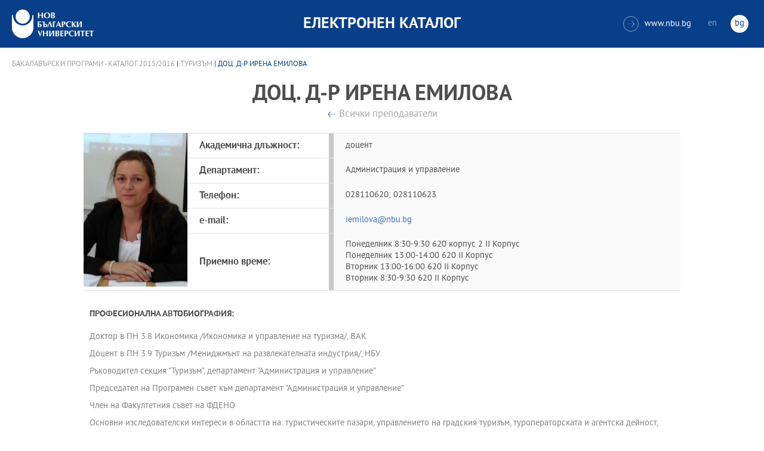

--- FILE ---
content_type: text/html
request_url: https://ecatalog.nbu.bg/default.asp?V_Year=2015&PageShow=teacherpresent&P_Menu=teachers&Fac_ID=3&P_ID=1667&T_ID=5162
body_size: 30666
content:


<!-- 
за въртенето 
в inc_firstpage    
виж public\js\main.js 
function home_carousel() 
var time = 70000; // time in seconds бяха 7
-->


<!DOCTYPE html>
<html>
	<head>

<!-- Global site tag (gtag.js) - Google Analytics -->
<script async src="https://www.googletagmanager.com/gtag/js?id=UA-31920441-1"></script>
<script>
  window.dataLayer = window.dataLayer || [];
  function gtag(){dataLayer.push(arguments);}
  gtag('js', new Date());

  gtag('config', 'UA-31920441-1');
</script>

		<title>доц. д-р Ирена Емилова - Туризъм - НБУ</title>
		<meta charset="utf-8" />


		<meta name="viewport" content="width=device-width, initial-scale=1.0, maximum-scale=1.0, user-scalable=0" />
		<link rel="stylesheet" type="text/css" href="public/css/owl.carousel.min.css">
        <link rel="stylesheet" type="text/css" href="public/css/jquery.mCustomScrollbar.min.css">
		<link rel="stylesheet" type="text/css" href="public/css/animate.css">
		<link rel="stylesheet" type="text/css" href="public/css/styles.css">
		<script type="text/javascript" src="public/js/jquery-1.12.3.min.js"></script>
		<script type="text/javascript" src="public/js/owl.carousel.js"></script>
	
		<script type="text/javascript" src="public/js/jquery.mousewheel-3.0.6.min.js"></script>
		<script type="text/javascript" src="public/js/jquery.mCustomScrollbar.min.js"></script>

		<script type="text/javascript" src="public/js/main.js"></script>

	</head>
	<body>



		<div class="wrapper home">




            <!-- основно меню -->
			<header id="main">
                
                <!-- за мобилна версия -->
				<div class="mobile_navigation">
					<a class="logo" href="Default.asp?V_Year=2025&l=" title="Електронен каталог на НБУ">
						<img src="public/images/logo_nbu_small.png" width="36" height="48" alt="logo" />
					</a>

					<h1>Електронен каталог</h1>

					<span class="menu_trigger">
						<span class="m_line"></span>
						<span class="m_line"></span>
						<span class="m_line"></span>
					</span>
					<nav class="main">
						<div class="navigation_wrap">
                            <!-- менюто горе ляво на мобилната версия -->
							<ul>

								<li>
									<a href="default.asp?V_Year=2025&PageShow=listprograms&Fac_ID=3&M_PHD=0&TabIndex=1&l=0" title="">Бакалавърски програми</a>
								</li>
								<li>
									<a href="default.asp?V_Year=2025&PageShow=listprograms&Fac_ID=4&M_PHD=0&TabIndex=1" title="">Магистърски програми</a>
								</li>
								<li>
									<a href="default.asp?V_Year=2025&PageShow=listprograms&Fac_ID=4&M_PHD=1&TabIndex=1" title="">Докторски програми</a>
								</li>
								<li>
									<a href="default.asp?V_Year=2025&PageShow=listprograms&Fac_ID=13&M_PHD=1&TabIndex=1" title="">Дистанционни програми</a>
								</li>
								<li>
									<a href="javascript:;" title="">Индивидуални програми</a>
								</li>
								<li>
									<a href="javascript:;" title="">Майнър програми</a>
								</li>
								<li>
									<a href="javascript:;" title="">Общообразователни програми</a>
								</li>


							</ul>

							<div class="header-right">
								<a href="http://www.nbu.bg/" target="_blank" title="Към основния сайт на Нов български университет">
									<span class="icon-link">&#xe906;</span>www.nbu.bg
								</a>

								<div class="lang-switch">
									<a href="Default.asp?V_Year=2015&l=1"  >en</a>
									<a href="Default.asp"  class="active">bg</a>
								</div>
							</div>
						</div>
					</nav>
				</div>
                <!-- end мобилна версия -->

                <!-- за десктоп версия -->
				<div class="desktop_navigation">
					<a href="Default.asp?V_Year=2025&l=" class="logo" title="">
						<img src="public/images/nbu_logo_bg.png" width="137" height="48" alt="logo" />
					</a>

					<h1>Електронен каталог</h1>

					<div class="header-right">
						<a href="http://www.nbu.bg/" target="_blank" title="Към основния сайт на Нов български университет">
							<span class="icon-link">&#xe906;</span>www.nbu.bg
						</a>

						<div class="lang-switch">
							<a href="Default.asp?V_Year=2015&l=1"  >en</a>
							<a href="Default.asp"  class="active">bg</a>
						</div>
					</div>
				</div>
                <!-- end за десктоп версия -->

			</header>
            <!-- end основно меню -->



			<div class="content">



		<div class="wrapper">

			<div class="content">
				<div class="teachers-inner-wrapper">
					
                    <div class="breadcrumbs"><a href="default.asp?V_Year=2015&PageShow=listprograms&Fac_ID=3&TabIndex=">Бакалавърски програми - Каталог  2015/2016</a> | <a href="default.asp?V_Year=2015&YSem=&Spec_ID=&Mod_ID=&PageShow=programpresent&P_Menu=teachers&Fac_ID=3&P_ID=1667&TabIndex=">Туризъм</a> | доц. д-р Ирена Емилова </div>


					<div class="teachers-inner">

						<!-- <mark class="rang">Доктор</mark> -->
						<h1>доц. д-р Ирена Емилова</h1>
						<div>
							<a class="button-back" href="default.asp?V_Year=2015&YSem=&Spec_ID=&Mod_ID=&PageShow=programpresent&P_Menu=teachers&Fac_ID=3&P_ID=1667&TabIndex=" title="">Всички преподаватели</a>
						</div>
						<div class="person-info">

                            <img src="ShowPicture_teacher.asp?T_ID=5162" width="174" height="250" alt="доц. д-р Ирена Емилова"/>
							<!-- <img src="public/images/temp/2.jpg" width="174" height="250" alt="missing image"/> -->




							<div class="info-wrapper">
								<div class="table">	
									<div class="row">
										<div class="cell">
											<strong>Академична длъжност:</strong>
										</div>
										<div class="cell">
                                            доцент 
											<!-- Главен асистент / Връзки с обществеността на Нов български университет -->
										</div>
									</div>
									<div class="row">
										<div class="cell">
											<strong>Департамент:</strong>
										</div>
										<div class="cell">
											Администрация и управление
										</div>
									</div>
									<div class="row">
										<div class="cell">
											<strong>Телефон:</strong>
										</div>
										<div class="cell">
											028110620; 028110623
										</div>
									</div>
									<div class="row">
										<div class="cell">
											<strong>e-mail:</strong>
										</div>
										<div class="cell">
											<a href="mailto:iemilova@nbu.bg" title="">iemilova@nbu.bg</a>
										</div>
									</div>
									<div class="row">
										<div class="cell">
											<strong>Приемно време:</strong>
										</div>
										<div class="cell">
                                            Понеделник 8:30-9:30 620 корпус 2  II Корпус<br />Понеделник 13:00-14:00 620  II Корпус<br />Вторник 13:00-16:00 620  II Корпус<br />Вторник 8:30-9:30 620  II Корпус
                                            <!--
											<strong>Вторник:</strong>  15:00 - 17:00 стая 402 - I Корпус <br>
											<strong>Сряда:</strong>  10:00 - 12:00 стая 402 - I Корпус
                                            -->
										</div>
									</div>
								</div>
							</div>
						</div>

                        
						<div class="rich-text">
							<h2>Професионална автобиография:</h2>
                            <br />
							<p>Доктор в ПН 3.8 Икономика /Икономика и управление на туризма/, ВАК<p>
Доцент в ПН 3.9 Туризъм /Мениджмънт на развлекателната индустрия/, НБУ<p>
Ръководител секция "Туризъм", департамент "Администрация и управление"<p>
Председател на Програмен съвет към департамент "Администрация и управление"<p>
Член на Факултетния съвет на ФДЕНО<p>
<p>
Основни изследователски интереси в областта на: туристическите пазари, управлението на градския туризъм, туроператорската и агентска дейност, мениджмънта на развлекателната индустрия, икономиката на изживяванията.<p>
<p>
Допълнителни изследователски интереси в областта на: конкурентоспособността на туристическите агенции, организацията на транспорта в туризма.<p>
<p>
Възможности за експертиза в областта на: управлението на туроператорската и турагентската дейност, туристическите пазари и икономическата политика, развлекателната индустрия, градския туризъм, дизайна на изживяванията в туризма.<p>
<p>
Преподавателски интереси в областта на: мениджмънта на туризма, икономиката на туризма, туристическите пазари, посредническата дейност в туризма<p>
<p>
Членство в организации: <p>
Зам. председател и член на Контролния съвет на Българска камара за образование, наука и култура; <p>
Експерт към Национална агенция за оценяване и акредитация към Министерски съвет на Р България; <p>
Експерт в Междуведомствния съвет за кадрите в туризма към Министерство на туризма.<p>
<p>
Участие в национални и международни проекти: <p>
2020-2023 E-Quality Digital Education for Social and Financial  inclusion and gender equality <p>
2018-2020 НИ 1-28/2018 "Подходи за удължаване на туристическия сезон", съвместно с УНСС, експерт от страна на НБУ<p>
2015-2017 г. НИ 1-14/2015 "Икономическите ефекти от използването на минералните извори в СПА туризма", съвместно с УНСС, експерт от НБУ<p>
2014-2018 г. проект "Студентски практики", приоритетна ос "Образование и учене през целия живот", ОП "Наука и образование за интелигентен растеж", академичен наставник<p>
2014-2016 г. НИ 1-8/2014 „Корпоративната социална отговорност на входящите туроператори за повишаване конкурентоспособността на продукта в туристическия бизнес в България“, съвместно с УНСС, академичен наставник от НБУ<p>
2011-2013 г . НИД НИ 1-12/2011 г. „Идентифициране имиджа на туристическа дестинация България, създаден от туроператори и туристически агенти на европейския туристически пазар“, съвместно с УНСС, експерт от НБУ<p>
2010-2012 г. – програма Леонардо Да Винчи, Транснационални мрежи по проект „Европейски практики – никога не е късно да се учим“, възможности за обучение и развлечение на хората от третата възраст, експерт от НБУ<p>
2007-2008 г. проект „Подпомагане развитието на малкия туристически бизнес“, Европейски социален фонд, съвместно в Българска туристическа камара, експерт от НБУ<p>
<p>
Награди: „Сократис“ за стимулиране иновативното мислене на студентите</p>
                            <br />
							<h2>Публикации:</h2>
                            <br />
							<p>Emilova I., Tourism Development Trends in European Context, article, The Membership of Bulgaria in the European Union: Sixteen Years Later : Papers Presented in English Language, UNWE, 2024, pp. 341-349<p>
<p>
Emilova I., co-auth., Development of a Tourist Experience Model with the Aim of Increasing Economic Efficiency – On the Example of the Destination Sofia, article, ERAZ Conference Proceedings, 2023, pp. 345-356<p>
<p>
Емилова И., Невидимата част от генерирането на изживявания, 2020, изд. Авангард Прима, 30 с. <p>
<p>
Емилова, И., Генериране на кулинарни изживявания, студия, 2020, изд. Авангард Прима, 21 с.<p>
<p>
Емилова И., Туризмът в градовете - икономическа перспектива, студия, 2019, изд. на ВУАРР, 28 с.<p>
<p>
Емилова И., Мениджмънт на развлекателната индустрия, монография, изд. на НБУ, 2018, 406 с.<p>
<p>
Емилова И., Туроператорска и турагентска дейност, монография, изд. на НБУ, 2017, 354 с. <p>
<p>
Emilova I., Modern urban aglomerations - creative centers of the entertainment industry, article, Journal: Science&Research of The Bulgarian Chamber For Science, Education And Culture, 2017, 15 p.<p>
<p>
Емилова И. в съавт., Въведение в туризма, учебник, изд. на НБУ, 2016, 280 с.<p>
<p>
Емилова И., Управление и ресурсна осигуреност на развлекателната индустрия, Авангард Прима, София, 2010, 282 с.<p>
<p>
Емилова И., в съавторство, Идентифициране имиджа на туристическа дестинация България, създаден от туроператори и туристически агенти на европейския туристически пазар, С., 2012, лично участие: Дейности на туроператори и турагенти, с.98-205.<p>
<p>
Емилова И., в съавторство, Основни виждания за стратегия за устойчиво и перспективно развитие на българския туризъм за периода 2007 – 2013 година, Научни трудове том II, изд. на МВБУ – гр. Ботевград, 2006, 60 с.<p>
<p>
Емилова И., Диагностика на финансово-икономическата осигуреност на туристическа агенция, Научни трудове БКОНК, том II, София, 2013, 50 с.<p>
<p>
Emilova I., Entertainment services in the balance of leisure, Journal: Science&Research of The Bulgarian Chamber For Science, Education And Culture, 2012, 15 с.</p>

						</div>


						<dl>
							<dt class="visible">Курсове от текущия семестър:</dt>
							<dd>
								<div class="links-box">	

									<a href="javascript:;" title=""><span>BAEB013&nbsp;Въведение в туризма</span></a>

									<a href="javascript:;" title=""><span>BAEB409&nbsp;Технология и организация на туристическата дейност</span></a>

									<a href="javascript:;" title=""><span>BATB001&nbsp;Семинар: Туристически дестинации</span></a>

									<a href="javascript:;" title=""><span>BATB002&nbsp;Семинар: Международна туристическа конюнктура</span></a>

									<a href="javascript:;" title=""><span>BATB521&nbsp;Туристически пазар и икономическа политика</span></a>

									<a href="javascript:;" title=""><span>BATB531&nbsp;Организация на транспорта</span></a>

									<a href="javascript:;" title=""><span>BATB536&nbsp;Туроператорска и турагентска дейност</span></a>

									<a href="javascript:;" title=""><span>BATB618&nbsp;Поклоннически туризъм</span></a>

									<a href="javascript:;" title=""><span>BATB623&nbsp;Стаж: Туроператорска и турагентска дейност</span></a>

									<a href="javascript:;" title=""><span>BATB859&nbsp;Развлекателен туризъм</span></a>

								</div>
							</dd>
						</dl>



<!--
						<div class="rich-text">
							<h2>Основни изследователски интереси в областта на:</h2>
							<p>Управление на проекти в областта на научните изследвания, висшето образование и ученето през целия живот; създаване и поддържане на отношения в многоаспектна междукултурна среда, управление на обществени отношения и екипи</p>
							<h2>Допълнителни изследователски интереси в областта на:</h2>
							<p>специални събития, междукултурни комуникации, развитие на висшето образование</p>
							<h2>Възможности за експертиза в областта на:</h2>
							<p>управление на проекти в областта на научните изследвания, висшето образование и ученето през целия живот; създаване и поддържане на отношения в многоаспектна междукултурна среда, управление на обществени отношения и екипи</p>
							<h2>Преподавателски интереси в областта на:</h2>
							<p>връзки с обществеността, вътрешни комуникации, политически комуникации, специални събития, междукултурни комуникации, презентационни умения</p>
						</div>

						<dl>
							<dt class="visible">Образование:</dt>
							<dd>
								<ul>
									<li>2011 г. доктор по политология на Нов български университет</li>
									<li>2006 г. магистър по маркетинг, реклама и ПР на Шефийлд Юнвърсити </li>
									<li>2004 г. бакалавър по масови комуникации на Нов български университет</li>
								</ul>
							</dd>
							<dt class="visible">Творчески изяви:</dt>
							<dd>
								<ul>
									<li>Доклад на тема „Communicating Charity: Bulgarian Print Media, Dec 2012“ на конференцията на тема „Знание, култура и промяна в организациите“, провела се през м. февруари 2015 г. в Университета в Бъркли, САЩ</li>
									<li>Доклад на тема „Internal Organizational Communications in Bulgarian Companies“, четиринайсета международна конференция „Знание, култура и промяна в организациите“, провела се през м. август 2014 г. в Оксфорд, Великобритания</li>
									<li>Crisis communication plans: preparation and implementation, цикъл лекции в Академия по безопасност, СанктПетербург, Русия, септември 2013 г.</li>
								</ul>
							</dd>
							<dt>Участие в национални и международни проекти</dt>
							<dd>
								<ul>
									<li>Научен ръководител на ХVІ ЛЯТНА ШКОЛА по Пъблик Рилейшънс, “Комуникация и култура” Дати за провеждане: 5 и 6.07.2014 г., УБ “Бачиново”, Благоевград</li>
									<li>Научен ръководител на ХV ЛЯТНА ШКОЛА по Пъблик Рилейшънс, “Изборите в ПР и ПР при избори” Дати за провеждане: 29 и 30.06.2013 г., УБ “Бачиново”, Благоевград</li>
									<li>Автор на проектното предложение и ръководител на проект „Студентски практики“, Оперативна програма “Развитие на човешките ресурси”, до 13 март 2013 г.</li>
									<li>Автор на проектното предложение и ръководител на проект „Ученически практики“, Оперативна програма “Развитие на човешките ресурси”, до 13 март 2013 г.</li>
									<li>Експерт по проект на международен консорциум Хофстеде за разработване на курсовете за магистърска програма “Международна комуникация” на английски език.</li>
									<li>Координатор в NELLII Life long Learning, Международен проект Главна дирекция Образование и култура на Европейската комисия, март 2012 – март 2013 г.</li>
									<li>Консултант по проект „Партньорство за продължаващата квалификация и обучение на учителите”, програма „Леонардо да Винчи”, координираща институция: Birmingham city university за обучение на учители Partnership Around the Continual Training for Teachers \PACT\ Education and Culture Lifelong Learning Programme. Партньори по пректа са Birmingham City University, Paris Chambers of Commerce, National Institute for Training and Career Development in Education Bulgaria, University of Beira Interior \Portugal\, University of Zlina \Slovakia\, Capa Anatolian Teacher Training High School \Turkey\</li>
									<li>Проведени обучения на администрация в НБУ – 31 май и 14 юни 2013 г. “Как да общуваме със студенти и кандидат-студенти”</li>
								</ul>
							</dd>
							<dt>По-важни публикации</dt>
							<dd>
								<ul>
									<li>Доклад на тема „Communicating Charity: Bulgarian Print Media, Dec 2012“ на конференцията на тема „Знание, култура и промяна в организациите“, провела се през м. февруари 2015 г. в Университета в Бъркли, САЩ</li>
									<li>Доклад на тема „Internal Organizational Communications in Bulgarian Companies“, четиринайсета международна конференция „Знание, култура и промяна в организациите“, провела се през м. август 2014 г. в Оксфорд, Великобритания</li>
									<li>Crisis communication plans: preparation and implementation, цикъл лекции в Академия по безопасност, СанктПетербург, Русия, септември 2013 г.</li>
								</ul>
							</dd>

							<dt class="visible">Курсове от текущия семестър: </dt>
							<dd>
								<div class="links-box">	
									<a href="javascript:;" title=""><span>COMB851 Самостоятелна работа "Организационни комуникации"</span></a>
									<a href="javascript:;" title=""><span>COMB849 Аудиовизуална адаптация</span></a>
								</div>
							</dd>
						</dl>
-->


					</div>
				</div>
			</div>
		</div>







			</div>


		</div>

    

		<footer>
			<div class="inner-wrapper">
				<div class="categories_wrapper">
					<nav>
						<span class="left">left</span>
						<span class="right">right</span>
						<div class="mask">
							<ul>
								<li>
									<a href="javascript:;" title="">Електронни услуги</a>
								</li>
								<li>
									<a href="javascript:;" title="">e-learning</a>
								</li>
								<li>
									<a href="javascript:;" title="">УНИВЕРСИТЕТСКИ КАМПУС</a>
								</li>
								<li>
									<a href="javascript:;" title="">Администрация</a>
								</li>
							</ul>
						</div>
					</nav>
					<div class="categories">
						<div class="categories_cont">
							<div class="categories_wrap">
								<div class="box">
									<ul>
										<li>
											<a href="https://cstudent.nbu.bg" target="_blank" title="кандидат-студент - НБУ">ⓔ-кандидат-студент</a>
										</li>
										<li>
											<a href="https://student.nbu.bg" target="_blank" title="е-студент - НБУ">ⓔ-студент</a>
										</li>
										<li>
											<a href="https://teacher.nbu.bg" target="_blank" title="">ⓔ-преподавател</a>
										</li>
										<li>
											<a href="https://mail.nbu.bg/" target="_blank" title="">ⓔ-mail</a>
										</li>
									</ul>
								</div>
								<div class="box">
									<ul>
										<li>
											<a href="https://e-edu.nbu.bg/" target="_blank" title="">MOODLE</a>
										</li>
										<li>
											<a href="https://qopac.nbu.bg/EOSWebOPAC/OPAC/Index.aspx" target="_blank" title="">ⓔ-библиотека</a>
										</li>
										<li>
											<a href="http://ebox.nbu.bg/" target="_blank" title="">ⓔ-книги и сайтове</a>
										</li>
										<li>
											<a href="http://cc.nbu.bg/" target="_blank" title="">ⓔ-training</a>
										</li>
									</ul>
								</div>
								<div class="box">
									<ul>
										<li>
											<a href="https://nbu.bg/bg/za-nbu/nov-bylgarski-universitet/universitetski-kampus/studentski-centyr" target="_blank" title="">Студентски център</a>
										</li>
										<li>
											<a href="https://nbu.bg/bg/za-nbu/nov-bylgarski-universitet/universitetski-kampus/sporten-kompleks" target="_blank" title="">Спортен комплекс</a>
										</li>
										<li>
											<a href="https://nbu.bg/bg/za-nbu/nov-bylgarski-universitet/universitetski-kampus/medicinski-centyr" target="_blank" title="">Медицински център</a>
										</li>
										<li>
											<a href="http://bookshop.nbu.bg/" target="_blank" title="">Книжарници</a>
										</li>
									</ul>
								</div>
								<div class="box">
									<ul>
										<li>
											<a href="https://nbu.bg/bg/za-nbu/struktura-i-upravlenie/administraciq-na-nastoqtelstvoto" target="_blank" title="">Администрация на Настоятелството</a>
										</li>
										<li>
											<a href="https://nbu.bg/bg/za-nbu/struktura-i-upravlenie/centralna-universitetska-administraciq" target="_blank" title="">Централна университетска администрация</a>
										</li>
										<li>
											<a href="https://nbu.bg/bg/za-nbu/struktura-i-upravlenie/centralna-studentska-administraciq" target="_blank" title="">Централна студентска администрация</a>
										</li>
										<li>
											<a href="https://nbu.bg/bg/fakulteti/fakulteti" target="_blank" title="">Факултети</a>
										</li>

									</ul>
								</div>
							</div>
						</div>
					</div>
				</div>
				<div class="line">
					<div class="social">
						<a href="mailto:info@nbu.bg" title=""><span class="tolltip">Свържи се с нас</span>&#xe600;</a>

						<a href="https://www.facebook.com/pages/New-Bulgarian-University/60408350928" target="_blank" title=""><span class="tolltip">Facebook</span>&#xe601;</a>



						<a href="https://twitter.com/NBUSofia" target="_blank" title=""><span class="tolltip">Twitter</span>&#xe602;</a>
						<a href="https://www.youtube.com/channel/UCa-YjledUY4p8kA4nky7Sxg" target="_blank" title=""><span class="tolltip">Youtube</span>&#xe603;</a>
						<!-- <a href="javascript:;" title=""><span class="tolltip">nbu</span>&#xe604;</a> -->

					</div>
					<div class="copyright">
						<a class="logo" href="javascript:;" title=""><img src="public/images/mag_logo.png" width="114" height="21" alt="logo"/></a>
						<small>Copyright © 2016 НБУ. Всички права запазени.</small>
					</div>
				</div>
			</div>
		</footer>
        
          




	</body>
</html>


